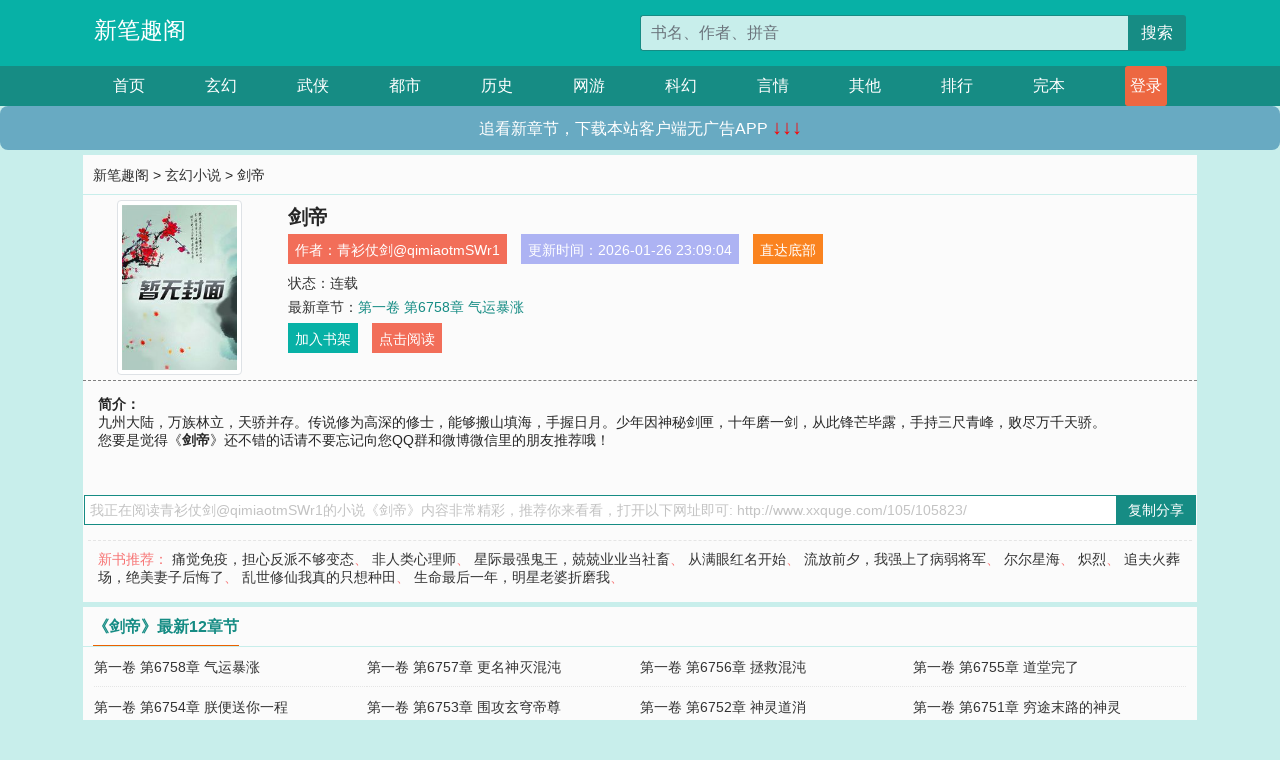

--- FILE ---
content_type: text/html; charset=utf-8
request_url: http://www.xxquge.com/105/105823/
body_size: 6352
content:

<!doctype html>
<html lang="zh-CN">
<head>
    <!-- 必须的 meta 标签 -->
    <meta charset="utf-8">
    <meta name="viewport" content="width=device-width, initial-scale=1, shrink-to-fit=no">
    <meta name="applicable-device" content="pc,mobile">
    <!-- Bootstrap 的 CSS 文件 -->
    <link rel="stylesheet" href="/css/bootstrap.min.css">
    <link rel="stylesheet" href="/css/main.css?v=5">
    <link rel="stylesheet" href="/font/iconfont.css">
    <script src="/js/addons.js"></script>

    <title>剑帝目录最新章节_剑帝全文免费阅读_新笔趣阁</title>
    <meta name="keywords" content="剑帝目录最新章节,剑帝全文免费阅读,www.xxquge.com">
    <meta name="description" content="剑帝目录最新章节由网友提供，《剑帝》情节跌宕起伏、扣人心弦，是一本情节与文笔俱佳的新笔趣阁，新笔趣阁免费提供剑帝最新清爽干净的文字章节在线阅读。">

    <meta name="robots" content="all">
    <meta name="googlebot" content="all">
    <meta name="baiduspider" content="all">
    <meta property="og:type" content="novel" />
    <meta property="og:title" content="剑帝最新章节" />
    <meta property="og:description" content="九州大陆，万族林立，天骄并存。传说修为高深的修士，能够搬山填海，手握日月。少年因神秘剑匣，十年磨一剑，从此锋芒毕露，手持三尺青峰，败尽万千天骄。" />
    <meta property="og:image" content="//www.xxquge.com/images/105/105823/105823s.jpg" />
    <meta property="og:novel:category" content="玄幻小说" />
    <meta property="og:novel:author" content="青衫仗剑@qimiaotmSWr1" />
    <meta property="og:novel:book_name" content="剑帝" />
    <meta property="og:novel:read_url" content="//www.xxquge.com/105/105823/" />
    <meta property="og:url" content="//www.xxquge.com/105/105823/" />
    <meta property="og:novel:status" content="连载" />
    <meta property="og:novel:author_link" content="//www.xxquge.com/search.php?q=%E9%9D%92%E8%A1%AB%E4%BB%97%E5%89%91%40qimiaotmSWr1&amp;p=1" />
    <meta property="og:novel:update_time" content="2026-01-26 23:09:04" />
    <meta property="og:novel:latest_chapter_name" content="第一卷 第6758章 气运暴涨" />
    <meta property="og:novel:latest_chapter_url" content="//www.xxquge.com/105/105823/542360.html" />
</head>
<body>

 
<header>
    <div class="container">
        <div class="row justify-content-between">
            <div class="col-12 col-sm-3 w-100 w-sm-auto"><a href="http://www.xxquge.com/" class="logo">新笔趣阁</a></div>
            <div class="col-12 col-sm-9 col-md-6 search">
                <form class="d-block text-right" action="/search.php" method="get">
                    <div class="input-group input-g ">
                        <input type="text" name="q" class="form-control" placeholder="书名、作者、拼音" aria-label="搜索的内容" aria-describedby="button-addon2">
                        <div class="input-group-append">
                            <button class="btn" type="submit" id="button-addon2">搜索</button>
                        </div>
                    </div>
                </form>
            </div>
        </div>
    </div>
</header>

<nav class="">
    <div class="container nav">
    <a href="/" class="act">首页</a><a href="/list1/">玄幻</a><a href="/list2/">武侠</a><a href="/list3/">都市</a><a href="/list4/">历史</a><a href="/list5/">网游</a><a href="/list6/">科幻</a><a href="/list7/">言情</a><a href="/list8/">其他</a><a href="/top/" >排行</a><a href="/full/" >完本</a>
    </div>
</nav>

<section>
    <div class="container">
        <div class="box">
            <div class="title">
                <a href="//www.xxquge.com">
                    <i class="icon-home"></i> 新笔趣阁</a> &gt;
                <a href="/list1/">玄幻小说</a> &gt; 剑帝
            </div>
            <div class="row book_info">
                <div class="col-3 col-md-2 " style="display: flex; justify-content: center;">
                    <img class="img-thumbnail " alt="剑帝"
                         src="/images/105/105823/105823s.jpg" title="剑帝"
                         onerror="this.src='/images/nocover.jpg';">
                </div>
                <div class="col-9 col-md-10 pl-md-3 info">
                    <h1>剑帝</h1>
                    <div class="options">
                        <ul class="">
                            <li class="">作者：<a href="/search.php?q=%E9%9D%92%E8%A1%AB%E4%BB%97%E5%89%91%40qimiaotmSWr1&amp;p=1">青衫仗剑@qimiaotmSWr1</a></li>
                            <li class="">更新时间：2026-01-26 23:09:04</li>
                           
                            <li class=" d-none d-md-block"><a href="#footer">直达底部</a></li>
                            
                            <li class="col-12">状态：连载</li>
                            <li class="col-12">最新章节：<a href="/105/105823/542360.html">第一卷 第6758章 气运暴涨</a></li>
                            <li class=" d-none d-md-block"><a href="javascript:;" onclick="addMark(1,105823,'','')">加入书架</a></li>
                            <li class=" d-none d-md-block"><a href="#" onclick="readbook();">点击阅读</a></li>
                        </ul>
                    </div>
                  
                </div>
            </div>
            <div class="bt_m d-md-none row">
                <div class="col-6"><a class="bt_o" href="javascript:;" onclick="addMark(1,105823,'','')">加入书架</a></div>
                <div class="col-6"><a class="bt_r" href="javascript:;" onclick="readbook();">点击阅读</a></div>
            </div>
            <div id="intro_pc" class="intro d-none d-md-block" >
                <a class="d-md-none" href="javascript:;" onclick="show_info(this);"><span class="iconfont icon-xialajiantouxiao" style=""></span></a>
                <strong>简介：</strong>
                <br>九州大陆，万族林立，天骄并存。传说修为高深的修士，能够搬山填海，手握日月。少年因神秘剑匣，十年磨一剑，从此锋芒毕露，手持三尺青峰，败尽万千天骄。
                <br>您要是觉得《<strong>剑帝</strong>》还不错的话请不要忘记向您QQ群和微博微信里的朋友推荐哦！
            </div>
            <div class="book_info">
                <div id="intro_m" class="intro intro_m d-md-none">
                    <div class="in"></div>
                </div>
            </div>
            <div class="info_other">
                 
            </div>
            <div class="input_copy_txt_to_board">
                <input readonly="readonly" id="input_copy_txt_to_board" value="我正在阅读青衫仗剑@qimiaotmSWr1的小说《剑帝》内容非常精彩，推荐你来看看，打开以下网址即可: http://www.xxquge.com/105/105823/"><a href="javascript:;" onclick="exeCommanda()">复制分享</a>
            </div>
            <div class="book_info d-none d-md-block">
                <p style="padding:10px 0 10px 10px;margin-top: 10px;border-top: 1px dashed #e5e5e5;color: #f77474;">新书推荐：   
                    
                    <a href="/105/105824/">痛觉免疫，担心反派不够变态</a>、
                    
                    <a href="/105/105825/">非人类心理师</a>、
                    
                    <a href="/105/105826/">星际最强鬼王，兢兢业业当社畜</a>、
                    
                    <a href="/105/105827/">从满眼红名开始</a>、
                    
                    <a href="/105/105828/">流放前夕，我强上了病弱将军</a>、
                    
                    <a href="/105/105822/">尔尔星海</a>、
                    
                    <a href="/105/105821/">炽烈</a>、
                    
                    <a href="/105/105820/">追夫火葬场，绝美妻子后悔了</a>、
                    
                    <a href="/105/105819/">乱世修仙我真的只想种田</a>、
                    
                    <a href="/105/105818/">生命最后一年，明星老婆折磨我</a>、
                    
                    </p>
                <div class="cr"></div>
            </div>
        </div>
    </div>
    </div>
</section>

<section>
    <div class="container">
        <div class="box">
            <div class="box mt10">
                <h2 class="title"><b><i class="icon-list"></i> 《剑帝》最新12章节</b></h2>
                <div class="book_list">
                    <ul class="row">
                        
                        <li class="col-md-3"><a href="/105/105823/542360.html">第一卷 第6758章 气运暴涨</a></li>
                        
                        <li class="col-md-3"><a href="/105/105823/542280.html">第一卷 第6757章 更名神灭混沌</a></li>
                        
                        <li class="col-md-3"><a href="/105/105823/542198.html">第一卷 第6756章 拯救混沌</a></li>
                        
                        <li class="col-md-3"><a href="/105/105823/542109.html">第一卷 第6755章 道堂完了</a></li>
                        
                        <li class="col-md-3"><a href="/105/105823/542014.html">第一卷 第6754章 朕便送你一程</a></li>
                        
                        <li class="col-md-3"><a href="/105/105823/541917.html">第一卷 第6753章 围攻玄穹帝尊</a></li>
                        
                        <li class="col-md-3"><a href="/105/105823/541814.html">第一卷 第6752章 神灵道消</a></li>
                        
                        <li class="col-md-3"><a href="/105/105823/541753.html">第一卷 第6751章 穷途末路的神灵</a></li>
                        
                        <li class="col-md-3"><a href="/105/105823/541667.html">第一卷 第6750章 狗急跳墙的神灵</a></li>
                        
                        <li class="col-md-3"><a href="/105/105823/541576.html">第一卷 第6749章 人心涣散的道堂</a></li>
                        
                        <li class="col-md-3"><a href="/105/105823/541510.html">第一卷 第6748章 玉帝霸王回援</a></li>
                        
                        <li class="col-md-3"><a href="/105/105823/541403.html">第一卷 第6747章 金乌支援</a></li>
                        
                    </ul>
                </div>
            </div>
        </div>
    </div>
</section>

<section>
    <div class="container">
        <div class="box">
            <div class="box mt10">
                <h2 class="title"><b><i class="icon-list"></i>章节列表，第1章~
                    100章/共6758章</b>
                    <a class="btn" href="javascript:;" onclick="reverse_oder(this);">倒序</a>
                </h2>
                <div class="book_list book_list2">
                    <ul class="row">
                        
                        
                        
                        <li class="col-md-3"><a href="/105/105823/486154.html">第一卷 第1章 一百二十次</a></li>
                        
                        
                        <li class="col-md-3"><a href="/105/105823/486155.html">第一卷 第2章 剑匣</a></li>
                        
                        
                        <li class="col-md-3"><a href="/105/105823/486156.html">第一卷 第3章 一剑</a></li>
                        
                        
                        <li class="col-md-3"><a href="/105/105823/486157.html">第一卷 第4章 功法殿前</a></li>
                        
                        
                        <li class="col-md-3"><a href="/105/105823/486158.html">第一卷 第5章 选择功法</a></li>
                        
                        
                        <li class="col-md-3"><a href="/105/105823/486159.html">第一卷 第6章 《纵横剑法》</a></li>
                        
                        
                        <li class="col-md-3"><a href="/105/105823/486160.html">第一卷 第7章 初战</a></li>
                        
                        
                        <li class="col-md-3"><a href="/105/105823/486161.html">第一卷 第8章 神秘的剑匣</a></li>
                        
                        
                        <li class="col-md-3"><a href="/105/105823/486162.html">第一卷 第9章 肉疼的秦管事</a></li>
                        
                        
                        <li class="col-md-3"><a href="/105/105823/486163.html">第一卷 第10章 淬体丹</a></li>
                        
                        
                        <li class="col-md-3"><a href="/105/105823/486164.html">第一卷 第11章 淬体四层</a></li>
                        
                        
                        <li class="col-md-3"><a href="/105/105823/486165.html">第一卷 第12章 小冲突</a></li>
                        
                        
                        <li class="col-md-3"><a href="/105/105823/486166.html">第一卷 第13章 朱果</a></li>
                        
                        
                        <li class="col-md-3"><a href="/105/105823/486167.html">第一卷 第14章 危机</a></li>
                        
                        
                        <li class="col-md-3"><a href="/105/105823/486168.html">第一卷 第15章 林间袭杀</a></li>
                        
                        
                        <li class="col-md-3"><a href="/105/105823/486169.html">第一卷 第16章 全灭</a></li>
                        
                        
                        <li class="col-md-3"><a href="/105/105823/486170.html">第一卷 第17章 横财</a></li>
                        
                        
                        <li class="col-md-3"><a href="/105/105823/486171.html">第一卷 第18章 《浮光掠影》</a></li>
                        
                        
                        <li class="col-md-3"><a href="/105/105823/486172.html">第一卷 第19章 消息</a></li>
                        
                        
                        <li class="col-md-3"><a href="/105/105823/486173.html">第一卷 第20章 苦修！</a></li>
                        
                        
                        <li class="col-md-3"><a href="/105/105823/486174.html">第一卷 第21章 外门大比</a></li>
                        
                        
                        <li class="col-md-3"><a href="/105/105823/486175.html">第一卷 第22章 震惊</a></li>
                        
                        
                        <li class="col-md-3"><a href="/105/105823/486176.html">第一卷 第23章 黑马</a></li>
                        
                        
                        <li class="col-md-3"><a href="/105/105823/486177.html">第一卷 第24章 一鸣惊人</a></li>
                        
                        
                        <li class="col-md-3"><a href="/105/105823/486178.html">第一卷 第25章 前三确定</a></li>
                        
                        
                        <li class="col-md-3"><a href="/105/105823/486179.html">第一卷 第26章 万众 瞩目</a></li>
                        
                        
                        <li class="col-md-3"><a href="/105/105823/486180.html">第一卷 第27章 临阵突破</a></li>
                        
                        
                        <li class="col-md-3"><a href="/105/105823/486181.html">第一卷 第28章 外门第一天才</a></li>
                        
                        
                        <li class="col-md-3"><a href="/105/105823/486182.html">第一卷 第29章 孙嫣然</a></li>
                        
                        
                        <li class="col-md-3"><a href="/105/105823/486183.html">第一卷 第30章 辱人者，人恒辱之</a></li>
                        
                        
                        <li class="col-md-3"><a href="/105/105823/486184.html">第一卷 第31章 功法殿第二层</a></li>
                        
                        
                        <li class="col-md-3"><a href="/105/105823/486185.html">第一卷 第32章 《拔剑术》</a></li>
                        
                        
                        <li class="col-md-3"><a href="/105/105823/486186.html">第一卷 第33章 出鞘毙命</a></li>
                        
                        
                        <li class="col-md-3"><a href="/105/105823/486187.html">第一卷 第34章 珍宝阁</a></li>
                        
                        
                        <li class="col-md-3"><a href="/105/105823/486188.html">第一卷 第35章 购物</a></li>
                        
                        
                        <li class="col-md-3"><a href="/105/105823/486189.html">第一卷 第36章 故地 重游</a></li>
                        
                        
                        <li class="col-md-3"><a href="/105/105823/486190.html">第一卷 第37章 杀父之仇</a></li>
                        
                        
                        <li class="col-md-3"><a href="/105/105823/486191.html">第一卷 第38章 五毒俱全</a></li>
                        
                        
                        <li class="col-md-3"><a href="/105/105823/486192.html">第一卷 第39章 五毒争斗</a></li>
                        
                        
                        <li class="col-md-3"><a href="/105/105823/486193.html">第一卷 第40章 毒玉</a></li>
                        
                        
                        <li class="col-md-3"><a href="/105/105823/486194.html">第一卷 第41章 鹜蚌相争，渔翁得利</a></li>
                        
                        
                        <li class="col-md-3"><a href="/105/105823/486195.html">第一卷 第42章 谁是渔翁？</a></li>
                        
                        
                        <li class="col-md-3"><a href="/105/105823/486196.html">第一卷 第43章 激斗</a></li>
                        
                        
                        <li class="col-md-3"><a href="/105/105823/486197.html">第一卷 第44章 拔剑头落</a></li>
                        
                        
                        <li class="col-md-3"><a href="/105/105823/486198.html">第一卷 第45章 玉珠</a></li>
                        
                        
                        <li class="col-md-3"><a href="/105/105823/486199.html">第一卷 第46章 林中苦修</a></li>
                        
                        
                        <li class="col-md-3"><a href="/105/105823/486200.html">第一卷 第47章 艰难的突破</a></li>
                        
                        
                        <li class="col-md-3"><a href="/105/105823/486201.html">第一卷 第48章 是时候回去了</a></li>
                        
                        
                        <li class="col-md-3"><a href="/105/105823/486202.html">第一卷 第49章 仇人相见</a></li>
                        
                        
                        <li class="col-md-3"><a href="/105/105823/486203.html">第一卷 第50章 气吐血的孙龙</a></li>
                        
                        
                        <li class="col-md-3"><a href="/105/105823/486204.html">第一卷 第51章 珍宝阁的示好</a></li>
                        
                        
                        <li class="col-md-3"><a href="/105/105823/486205.html">第一卷 第52章 半出鞘</a></li>
                        
                        
                        <li class="col-md-3"><a href="/105/105823/486206.html">第一卷 第53章 承诺</a></li>
                        
                        
                        <li class="col-md-3"><a href="/105/105823/486207.html">第一卷 第54章 风采更胜</a></li>
                        
                        
                        <li class="col-md-3"><a href="/105/105823/486208.html">第一卷 第55章 三族会武</a></li>
                        
                        
                        <li class="col-md-3"><a href="/105/105823/486209.html">第一卷 第56章 新的感悟</a></li>
                        
                        
                        <li class="col-md-3"><a href="/105/105823/486210.html">第一卷 第57章 三族到场</a></li>
                        
                        
                        <li class="col-md-3"><a href="/105/105823/486211.html">第一卷 第58章 我来</a></li>
                        
                        
                        <li class="col-md-3"><a href="/105/105823/486212.html">第一卷 第59章 对付你，不用拔剑</a></li>
                        
                        
                        <li class="col-md-3"><a href="/105/105823/486213.html">第一卷 第60章 挑战</a></li>
                        
                        
                        <li class="col-md-3"><a href="/105/105823/486214.html">第一卷 第61章 强大的赵尘</a></li>
                        
                        
                        <li class="col-md-3"><a href="/105/105823/486215.html">第一卷 第62章 你可以上来了</a></li>
                        
                        
                        <li class="col-md-3"><a href="/105/105823/486216.html">第一卷 第63章 剑出众人惊</a></li>
                        
                        
                        <li class="col-md-3"><a href="/105/105823/486217.html">第一卷 第64章 胜</a></li>
                        
                        
                        <li class="col-md-3"><a href="/105/105823/486218.html">第一卷 第65章 落幕</a></li>
                        
                        
                        <li class="col-md-3"><a href="/105/105823/486219.html">第一卷 第66章 水到渠成</a></li>
                        
                        
                        <li class="col-md-3"><a href="/105/105823/486220.html">第一卷 第67章 来者不善！</a></li>
                        
                        
                        <li class="col-md-3"><a href="/105/105823/486221.html">第一卷 第68章 无耻之尤</a></li>
                        
                        
                        <li class="col-md-3"><a href="/105/105823/486222.html">第一卷 第69章 此仇十倍报之</a></li>
                        
                        
                        <li class="col-md-3"><a href="/105/105823/486223.html">第一卷 第70章 追击</a></li>
                        
                        
                        <li class="col-md-3"><a href="/105/105823/486224.html">第一卷 第71章 对决练气境</a></li>
                        
                        
                        <li class="col-md-3"><a href="/105/105823/486225.html">第一卷 第72章 惨胜</a></li>
                        
                        
                        <li class="col-md-3"><a href="/105/105823/486226.html">第一卷 第73章 孙家震怒</a></li>
                        
                        
                        <li class="col-md-3"><a href="/105/105823/486227.html">第一卷 第74章 主动出击</a></li>
                        
                        
                        <li class="col-md-3"><a href="/105/105823/486228.html">第一卷 第75章 第二个</a></li>
                        
                        
                        <li class="col-md-3"><a href="/105/105823/486229.html">第一卷 第76章 剑匣的变化</a></li>
                        
                        
                        <li class="col-md-3"><a href="/105/105823/486230.html">第一卷 第77章 实力大增</a></li>
                        
                        
                        <li class="col-md-3"><a href="/105/105823/486231.html">第一卷 第78章 正面击败</a></li>
                        
                        
                        <li class="col-md-3"><a href="/105/105823/486232.html">第一卷 第79章 引蛇出洞</a></li>
                        
                        
                        <li class="col-md-3"><a href="/105/105823/486233.html">第一卷 第80章 一如当日</a></li>
                        
                        
                        <li class="col-md-3"><a href="/105/105823/486234.html">第一卷 第81章 两败俱伤！</a></li>
                        
                        
                        <li class="col-md-3"><a href="/105/105823/486235.html">第一卷 第82章 大仇得报</a></li>
                        
                        
                        <li class="col-md-3"><a href="/105/105823/486236.html">第一卷 第83章 休养生息</a></li>
                        
                        
                        <li class="col-md-3"><a href="/105/105823/486237.html">第一卷 第84章 风雨欲来</a></li>
                        
                        
                        <li class="col-md-3"><a href="/105/105823/486238.html">第一卷 第85章 问问我的意见</a></li>
                        
                        
                        <li class="col-md-3"><a href="/105/105823/486239.html">第一卷 第86章 争锋相对</a></li>
                        
                        
                        <li class="col-md-3"><a href="/105/105823/486240.html">第一卷 第87章 仇敌对决</a></li>
                        
                        
                        <li class="col-md-3"><a href="/105/105823/486241.html">第一卷 第88章 不堪一击</a></li>
                        
                        
                        <li class="col-md-3"><a href="/105/105823/486242.html">第一卷 第89章 狼狈为奸</a></li>
                        
                        
                        <li class="col-md-3"><a href="/105/105823/486243.html">第一卷 第90章 伯仲之间</a></li>
                        
                        
                        <li class="col-md-3"><a href="/105/105823/486244.html">第一卷 第91章 百步飞剑</a></li>
                        
                        
                        <li class="col-md-3"><a href="/105/105823/486245.html">第一卷 第92章 包围</a></li>
                        
                        
                        <li class="col-md-3"><a href="/105/105823/486246.html">第一卷 第93章 杀</a></li>
                        
                        
                        <li class="col-md-3"><a href="/105/105823/486247.html">第一卷 第94章 战（上）</a></li>
                        
                        
                        <li class="col-md-3"><a href="/105/105823/486248.html">第一卷 第95章 战（下）</a></li>
                        
                        
                        <li class="col-md-3"><a href="/105/105823/486249.html">第一卷 第96章 上梁不正下梁歪</a></li>
                        
                        
                        <li class="col-md-3"><a href="/105/105823/486250.html">第一卷 第97章 欺人太甚</a></li>
                        
                        
                        <li class="col-md-3"><a href="/105/105823/486251.html">第一卷 第98章 十年磨一剑</a></li>
                        
                        
                        <li class="col-md-3"><a href="/105/105823/486252.html">第一卷 第99章 承影出鞘</a></li>
                        
                        
                        <li class="col-md-3"><a href="/105/105823/486253.html">第一卷 第100章 不死终将出头</a></li>
                        
                    </ul>
                </div>
                
                <div class="pages">
                  <ul class="pagination justify-content-center">
                    <li class="page-item disabled">
                      <a class="page-link">1/68</a>
                    </li>
                    
                    
                    
                    
                    <li class="page-item  active "><a class="page-link" href="/105/105823/index_1.html">1</a></li>
                    
                    <li class="page-item "><a class="page-link" href="/105/105823/index_2.html">2</a></li>
                    
                    <li class="page-item "><a class="page-link" href="/105/105823/index_3.html">3</a></li>
                    
                    
                    <!-- <li class="page-item"><a class="page-link" href="/105/105823/index_2.html">&gt;</a></li> -->
                    
                    
                    <li class="page-item">
                      <a class="page-link" href="/105/105823/index_68.html" aria-label="Next">
                        <span aria-hidden="true">&raquo;</span>
                      </a>
                    </li>
                    <li class="page-item">
                      <form><input id="jumppage" class="form-control " type="text" placeholder="跳页"></form>
                    </li>
                  </ul>
                </div>
                
                <div class="book_info d-none d-md-block">
                    <p style="padding:10px 0 10px 10px;margin-top: 10px;border-top: 1px dashed #e5e5e5;color: #f77474;">精彩推荐：
                        
                    </p>
                    <div class="cr"></div>
                </div>
            </div>
        </div>
    </div>
</section>


<div id="footer">
<div class="container">
<p>本站所有收录的内容均来自互联网，如有侵权我们将尽快删除。</p>
<p><a href="/sitemap.xml">网站地图</p>
<script>
footer();
</script>
</div>
</div>
	

<script src="/js/jquery-1.11.1.min.js"></script>
<script src="/js/bootstrap.bundle.min.js"></script>
<script src="/js/main.js"></script>
<script src="/js/user.js"></script>

<script type="text/javascript">
   var pagebase="/105/105823/index_99999.html";
  $("#jumppage").change(function(){
      window.location.href=pagebase.replace("99999",$("#jumppage").val())
  });
    $("#intro_m .in").html($("#intro_pc").html());
    //$.pagination('.book_list ul li', '.book_list_m ul', 1, 40);

    function show_info(e){
        var obj=$(e).find("span");
        if(obj.hasClass("icon-xialajiantouxiao")){
            $("#intro_m").animate({height:$("#intro_m .in").height()});
            obj.removeClass("icon-xialajiantouxiao").addClass("icon-shouqijiantouxiao");
            //$(e).html('隐藏简介');
        }else{
            $("#intro_m").animate({height:"60px"});
            obj.removeClass("icon-shouqijiantouxiao").addClass("icon-xialajiantouxiao");
            //$(e).html('详情简介');
        }
    }

    function exeCommanda(e){
        //let html ='<input  id="input_copy_txt_to_board" value="" />';//添加一个隐藏的元素
        //var txt=window.location.href;
        //$("#input_copy_txt_to_board").val(txt);//赋值
       // $("#input_copy_txt_to_board").removeClass("hide");//显示
        $("#input_copy_txt_to_board").focus();//取得焦点
        $("#input_copy_txt_to_board").select();//选择
        document.execCommand("Copy");
        //$("#input_copy_txt_to_board").addClass("hide");//隐藏
        //$(e).focus();
        tips("已复制分享信息");
    }
    function readbook(){
        window.location.href="/105/105823/486154.html"
    }
</script>
<script defer src="https://static.cloudflareinsights.com/beacon.min.js/vcd15cbe7772f49c399c6a5babf22c1241717689176015" integrity="sha512-ZpsOmlRQV6y907TI0dKBHq9Md29nnaEIPlkf84rnaERnq6zvWvPUqr2ft8M1aS28oN72PdrCzSjY4U6VaAw1EQ==" data-cf-beacon='{"version":"2024.11.0","token":"6c28199a23ce418482fe865c5a6f63eb","r":1,"server_timing":{"name":{"cfCacheStatus":true,"cfEdge":true,"cfExtPri":true,"cfL4":true,"cfOrigin":true,"cfSpeedBrain":true},"location_startswith":null}}' crossorigin="anonymous"></script>
</body>
</html>
